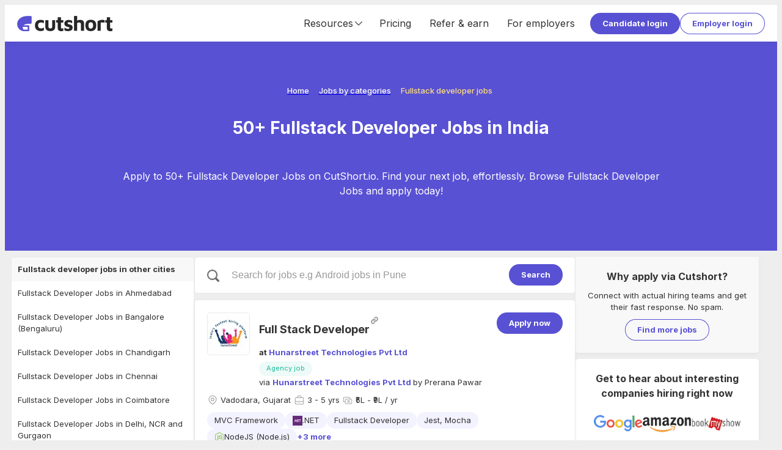

--- FILE ---
content_type: image/svg+xml
request_url: https://cdn.cutshort.io/public/images/skill_icons/nodejs.svg
body_size: 1289
content:
<svg width="40" height="40" viewBox="0 0 40 40" fill="none" xmlns="http://www.w3.org/2000/svg">
<g clip-path="url(#clip0)">
<g clip-path="url(#clip1)">
<path d="M18.5253 0.507811C19.5128 -0.0574381 20.799 -0.0599912 21.7857 0.507811C26.7495 3.31264 31.7149 6.11307 36.6779 8.9196C37.6114 9.44541 38.2358 10.4843 38.2263 11.5599V28.4348C38.2332 29.555 37.5471 30.6186 36.5623 31.1325C31.6148 33.9219 26.6698 36.7147 21.7232 39.504C20.7152 40.0804 19.4032 40.036 18.4267 39.4124C16.9434 38.5526 15.4576 37.697 13.9742 36.8379C13.6711 36.6572 13.3294 36.5134 13.1154 36.2195C13.3046 35.9645 13.6429 35.9327 13.9178 35.8213C14.5369 35.6245 15.1056 35.3084 15.6744 35.0018C15.8182 34.9033 15.9938 34.9411 16.1317 35.0291C17.4 35.7564 18.6572 36.5048 19.9298 37.225C20.2013 37.3818 20.4762 37.1737 20.7083 37.0443C25.5633 34.3003 30.4243 31.5667 35.2785 28.8219C35.4583 28.7354 35.5578 28.5445 35.5432 28.3474C35.5466 22.7808 35.544 17.2131 35.5449 11.6464C35.5654 11.4229 35.4361 11.2173 35.2339 11.1258C30.3036 8.34924 25.3758 5.56839 20.4463 2.79108C20.3609 2.73236 20.2597 2.70086 20.1561 2.70071C20.0524 2.70055 19.9512 2.73176 19.8656 2.79023C14.9361 5.56839 10.0091 8.3518 5.07961 11.1283C4.8782 11.2199 4.74302 11.422 4.76699 11.6464C4.76784 17.2131 4.76699 22.7808 4.76699 28.3483C4.75844 28.4444 4.77956 28.5409 4.82749 28.6246C4.87542 28.7084 4.94787 28.7755 5.03507 28.8168C6.35054 29.5628 7.6677 30.3035 8.98401 31.0469C9.72557 31.446 10.6361 31.6832 11.4531 31.3774C12.1741 31.1188 12.6795 30.383 12.6657 29.6175C12.6725 24.0833 12.6623 18.5483 12.6708 13.0149C12.6528 12.7692 12.8859 12.5663 13.1247 12.5894C13.7568 12.5851 14.3897 12.5809 15.0217 12.5911C15.2856 12.5851 15.4671 12.8497 15.4345 13.0972C15.432 18.6664 15.4413 24.2358 15.4303 29.805C15.432 31.2893 14.8222 32.9043 13.4493 33.6306C11.7579 34.5067 9.66742 34.3209 7.99649 33.4808C6.54997 32.7588 5.16954 31.9067 3.74869 31.1333C2.76132 30.6222 2.07862 29.5542 2.08557 28.4349V11.5599C2.07522 10.462 2.72444 9.40428 3.68699 8.88612C8.63366 6.09449 13.5795 3.30072 18.5253 0.507811Z" fill="#8CC84B"/>
<path d="M22.8404 12.1972C24.9978 12.0583 27.3074 12.1149 29.2488 13.1777C30.7519 13.9922 31.5853 15.7016 31.6118 17.3715C31.5698 17.5967 31.3343 17.721 31.1193 17.7055C30.4934 17.7047 29.8673 17.714 29.2413 17.7013C28.9758 17.7115 28.8215 17.4667 28.7881 17.2319C28.6083 16.4329 28.1725 15.6416 27.4205 15.2562C26.266 14.6782 24.9274 14.7072 23.6686 14.7193C22.7496 14.7681 21.7614 14.8477 20.9828 15.3881C20.3851 15.7974 20.2035 16.6238 20.4168 17.2893C20.618 17.7672 21.1696 17.9214 21.6209 18.0635C24.2209 18.7435 26.9761 18.6759 29.5264 19.5708C30.5823 19.9356 31.6152 20.6448 31.9766 21.7503C32.4494 23.232 32.2421 25.0031 31.188 26.1926C30.3331 27.1714 29.088 27.7042 27.8461 27.9936C26.1941 28.3619 24.4796 28.3713 22.8019 28.2077C21.2244 28.0279 19.5827 27.6134 18.3648 26.5385C17.3234 25.6343 16.8147 24.2254 16.8652 22.8655C16.8773 22.6359 17.1059 22.4757 17.3259 22.4946C17.9563 22.4895 18.5866 22.4878 19.217 22.4954C19.4688 22.4774 19.6554 22.695 19.6683 22.9323C19.7846 23.6936 20.0707 24.4926 20.7346 24.9439C22.0157 25.7705 23.6232 25.7139 25.0901 25.737C26.3054 25.6831 27.6697 25.6668 28.6615 24.8635C29.1847 24.4054 29.3397 23.6388 29.1983 22.9794C29.0451 22.4227 28.4627 22.1632 27.9626 21.9936C25.396 21.1817 22.61 21.4763 20.0682 20.5581C19.0363 20.1935 18.0384 19.504 17.642 18.4438C17.0888 16.9434 17.3423 15.0875 18.5069 13.9382C19.6425 12.7949 21.2818 12.3546 22.8404 12.197V12.1972Z" fill="#8CC84B"/>
</g>
</g>
<defs>
<clipPath id="clip0">
<rect width="40" height="40" fill="white"/>
</clipPath>
<clipPath id="clip1">
<rect width="36.32" height="40" fill="white" transform="translate(2)"/>
</clipPath>
</defs>
</svg>


--- FILE ---
content_type: image/svg+xml
request_url: https://cdn.cutshort.io/public/images/skill_icons/nodejs.svg
body_size: 1257
content:
<svg width="40" height="40" viewBox="0 0 40 40" fill="none" xmlns="http://www.w3.org/2000/svg">
<g clip-path="url(#clip0)">
<g clip-path="url(#clip1)">
<path d="M18.5253 0.507811C19.5128 -0.0574381 20.799 -0.0599912 21.7857 0.507811C26.7495 3.31264 31.7149 6.11307 36.6779 8.9196C37.6114 9.44541 38.2358 10.4843 38.2263 11.5599V28.4348C38.2332 29.555 37.5471 30.6186 36.5623 31.1325C31.6148 33.9219 26.6698 36.7147 21.7232 39.504C20.7152 40.0804 19.4032 40.036 18.4267 39.4124C16.9434 38.5526 15.4576 37.697 13.9742 36.8379C13.6711 36.6572 13.3294 36.5134 13.1154 36.2195C13.3046 35.9645 13.6429 35.9327 13.9178 35.8213C14.5369 35.6245 15.1056 35.3084 15.6744 35.0018C15.8182 34.9033 15.9938 34.9411 16.1317 35.0291C17.4 35.7564 18.6572 36.5048 19.9298 37.225C20.2013 37.3818 20.4762 37.1737 20.7083 37.0443C25.5633 34.3003 30.4243 31.5667 35.2785 28.8219C35.4583 28.7354 35.5578 28.5445 35.5432 28.3474C35.5466 22.7808 35.544 17.2131 35.5449 11.6464C35.5654 11.4229 35.4361 11.2173 35.2339 11.1258C30.3036 8.34924 25.3758 5.56839 20.4463 2.79108C20.3609 2.73236 20.2597 2.70086 20.1561 2.70071C20.0524 2.70055 19.9512 2.73176 19.8656 2.79023C14.9361 5.56839 10.0091 8.3518 5.07961 11.1283C4.8782 11.2199 4.74302 11.422 4.76699 11.6464C4.76784 17.2131 4.76699 22.7808 4.76699 28.3483C4.75844 28.4444 4.77956 28.5409 4.82749 28.6246C4.87542 28.7084 4.94787 28.7755 5.03507 28.8168C6.35054 29.5628 7.6677 30.3035 8.98401 31.0469C9.72557 31.446 10.6361 31.6832 11.4531 31.3774C12.1741 31.1188 12.6795 30.383 12.6657 29.6175C12.6725 24.0833 12.6623 18.5483 12.6708 13.0149C12.6528 12.7692 12.8859 12.5663 13.1247 12.5894C13.7568 12.5851 14.3897 12.5809 15.0217 12.5911C15.2856 12.5851 15.4671 12.8497 15.4345 13.0972C15.432 18.6664 15.4413 24.2358 15.4303 29.805C15.432 31.2893 14.8222 32.9043 13.4493 33.6306C11.7579 34.5067 9.66742 34.3209 7.99649 33.4808C6.54997 32.7588 5.16954 31.9067 3.74869 31.1333C2.76132 30.6222 2.07862 29.5542 2.08557 28.4349V11.5599C2.07522 10.462 2.72444 9.40428 3.68699 8.88612C8.63366 6.09449 13.5795 3.30072 18.5253 0.507811Z" fill="#8CC84B"/>
<path d="M22.8404 12.1972C24.9978 12.0583 27.3074 12.1149 29.2488 13.1777C30.7519 13.9922 31.5853 15.7016 31.6118 17.3715C31.5698 17.5967 31.3343 17.721 31.1193 17.7055C30.4934 17.7047 29.8673 17.714 29.2413 17.7013C28.9758 17.7115 28.8215 17.4667 28.7881 17.2319C28.6083 16.4329 28.1725 15.6416 27.4205 15.2562C26.266 14.6782 24.9274 14.7072 23.6686 14.7193C22.7496 14.7681 21.7614 14.8477 20.9828 15.3881C20.3851 15.7974 20.2035 16.6238 20.4168 17.2893C20.618 17.7672 21.1696 17.9214 21.6209 18.0635C24.2209 18.7435 26.9761 18.6759 29.5264 19.5708C30.5823 19.9356 31.6152 20.6448 31.9766 21.7503C32.4494 23.232 32.2421 25.0031 31.188 26.1926C30.3331 27.1714 29.088 27.7042 27.8461 27.9936C26.1941 28.3619 24.4796 28.3713 22.8019 28.2077C21.2244 28.0279 19.5827 27.6134 18.3648 26.5385C17.3234 25.6343 16.8147 24.2254 16.8652 22.8655C16.8773 22.6359 17.1059 22.4757 17.3259 22.4946C17.9563 22.4895 18.5866 22.4878 19.217 22.4954C19.4688 22.4774 19.6554 22.695 19.6683 22.9323C19.7846 23.6936 20.0707 24.4926 20.7346 24.9439C22.0157 25.7705 23.6232 25.7139 25.0901 25.737C26.3054 25.6831 27.6697 25.6668 28.6615 24.8635C29.1847 24.4054 29.3397 23.6388 29.1983 22.9794C29.0451 22.4227 28.4627 22.1632 27.9626 21.9936C25.396 21.1817 22.61 21.4763 20.0682 20.5581C19.0363 20.1935 18.0384 19.504 17.642 18.4438C17.0888 16.9434 17.3423 15.0875 18.5069 13.9382C19.6425 12.7949 21.2818 12.3546 22.8404 12.197V12.1972Z" fill="#8CC84B"/>
</g>
</g>
<defs>
<clipPath id="clip0">
<rect width="40" height="40" fill="white"/>
</clipPath>
<clipPath id="clip1">
<rect width="36.32" height="40" fill="white" transform="translate(2)"/>
</clipPath>
</defs>
</svg>


--- FILE ---
content_type: text/javascript
request_url: https://cdnv2.cutshort.io/_next/static/chunks/5795-80279c3d0cac4e55.js
body_size: 7160
content:
"use strict";(self.webpackChunk_N_E=self.webpackChunk_N_E||[]).push([[5795],{28695:function(n){var e=Object.prototype.hasOwnProperty,l=Object.prototype.toString,o=Object.defineProperty,t=Object.getOwnPropertyDescriptor,r=function(n){return"function"==typeof Array.isArray?Array.isArray(n):"[object Array]"===l.call(n)},a=function(n){if(!n||"[object Object]"!==l.call(n))return!1;var o,t=e.call(n,"constructor"),r=n.constructor&&n.constructor.prototype&&e.call(n.constructor.prototype,"isPrototypeOf");if(n.constructor&&!t&&!r)return!1;for(o in n);return void 0===o||e.call(n,o)},u=function(n,e){o&&"__proto__"===e.name?o(n,e.name,{enumerable:!0,configurable:!0,value:e.newValue,writable:!0}):n[e.name]=e.newValue},i=function(n,l){if("__proto__"===l){if(!e.call(n,l))return;if(t)return t(n,l).value}return n[l]};n.exports=function n(){var e,l,o,t,s,c,p=arguments[0],d=1,m=arguments.length,g=!1;for("boolean"==typeof p&&(g=p,p=arguments[1]||{},d=2),(null==p||"object"!=typeof p&&"function"!=typeof p)&&(p={});d<m;++d)if(e=arguments[d],null!=e)for(l in e)o=i(p,l),p!==(t=i(e,l))&&(g&&t&&(a(t)||(s=r(t)))?(s?(s=!1,c=o&&r(o)?o:[]):c=o&&a(o)?o:{},u(p,{name:l,newValue:n(g,c,t)})):void 0!==t&&u(p,{name:l,newValue:t}));return p}},59675:function(n,e,l){l.d(e,{N:function(){return o}});function o(n){if(n)throw n}},89416:function(n,e,l){function o(n){let e=[],l=String(n||""),o=l.indexOf(","),t=0,r=!1;for(;!r;){-1===o&&(o=l.length,r=!0);let n=l.slice(t,o).trim();(n||!r)&&e.push(n),t=o+1,o=l.indexOf(",",t)}return e}function t(n,e){let l=e||{},o=""===n[n.length-1]?[...n,""]:n;return o.join((l.padRight?" ":"")+","+(!1===l.padLeft?"":" ")).trim()}l.d(e,{P:function(){return t},Q:function(){return o}})},56147:function(n,e,l){l.d(e,{T:function(){return t}});let o=document.createElement("i");function t(n){let e="&"+n+";";o.innerHTML=e;let l=o.textContent;return(59!==l.charCodeAt(l.length-1)||"semi"===n)&&l!==e&&l}},22293:function(n,e,l){l.d(e,{Z:function(){return o}});function o(n){if("object"!=typeof n||null===n)return!1;let e=Object.getPrototypeOf(n);return(null===e||e===Object.prototype||null===Object.getPrototypeOf(e))&&!(Symbol.toStringTag in n)&&!(Symbol.iterator in n)}},62705:function(n,e,l){l.d(e,{dy:function(){return y},YP:function(){return v}});class o{constructor(n,e,l){this.property=n,this.normal=e,l&&(this.space=l)}}function t(n,e){let l={},t={},r=-1;for(;++r<n.length;)Object.assign(l,n[r].property),Object.assign(t,n[r].normal);return new o(l,t,e)}o.prototype.property={},o.prototype.normal={},o.prototype.space=null;var r=l(11189),a=l(5455);let u={}.hasOwnProperty;function i(n){let e;let l={},t={};for(e in n.properties)if(u.call(n.properties,e)){let o=n.properties[e],u=new a.I(e,n.transform(n.attributes||{},e),o,n.space);n.mustUseProperty&&n.mustUseProperty.includes(e)&&(u.mustUseProperty=!0),l[e]=u,t[(0,r.F)(e)]=e,t[(0,r.F)(u.attribute)]=e}return new o(l,t,n.space)}let s=i({space:"xlink",transform:(n,e)=>"xlink:"+e.slice(5).toLowerCase(),properties:{xLinkActuate:null,xLinkArcRole:null,xLinkHref:null,xLinkRole:null,xLinkShow:null,xLinkTitle:null,xLinkType:null}}),c=i({space:"xml",transform:(n,e)=>"xml:"+e.slice(3).toLowerCase(),properties:{xmlLang:null,xmlBase:null,xmlSpace:null}});function p(n,e){return e in n?n[e]:e}function d(n,e){return p(n,e.toLowerCase())}let m=i({space:"xmlns",attributes:{xmlnsxlink:"xmlns:xlink"},transform:d,properties:{xmlns:null,xmlnsXLink:null}});var g=l(5729);let h=i({transform:(n,e)=>"role"===e?e:"aria-"+e.slice(4).toLowerCase(),properties:{ariaActiveDescendant:null,ariaAtomic:g.booleanish,ariaAutoComplete:null,ariaBusy:g.booleanish,ariaChecked:g.booleanish,ariaColCount:g.number,ariaColIndex:g.number,ariaColSpan:g.number,ariaControls:g.spaceSeparated,ariaCurrent:null,ariaDescribedBy:g.spaceSeparated,ariaDetails:null,ariaDisabled:g.booleanish,ariaDropEffect:g.spaceSeparated,ariaErrorMessage:null,ariaExpanded:g.booleanish,ariaFlowTo:g.spaceSeparated,ariaGrabbed:g.booleanish,ariaHasPopup:null,ariaHidden:g.booleanish,ariaInvalid:null,ariaKeyShortcuts:null,ariaLabel:null,ariaLabelledBy:g.spaceSeparated,ariaLevel:g.number,ariaLive:null,ariaModal:g.booleanish,ariaMultiLine:g.booleanish,ariaMultiSelectable:g.booleanish,ariaOrientation:null,ariaOwns:g.spaceSeparated,ariaPlaceholder:null,ariaPosInSet:g.number,ariaPressed:g.booleanish,ariaReadOnly:g.booleanish,ariaRelevant:null,ariaRequired:g.booleanish,ariaRoleDescription:g.spaceSeparated,ariaRowCount:g.number,ariaRowIndex:g.number,ariaRowSpan:g.number,ariaSelected:g.booleanish,ariaSetSize:g.number,ariaSort:null,ariaValueMax:g.number,ariaValueMin:g.number,ariaValueNow:g.number,ariaValueText:null,role:null}}),f=i({space:"html",attributes:{acceptcharset:"accept-charset",classname:"class",htmlfor:"for",httpequiv:"http-equiv"},transform:d,mustUseProperty:["checked","multiple","muted","selected"],properties:{abbr:null,accept:g.commaSeparated,acceptCharset:g.spaceSeparated,accessKey:g.spaceSeparated,action:null,allow:null,allowFullScreen:g.boolean,allowPaymentRequest:g.boolean,allowUserMedia:g.boolean,alt:null,as:null,async:g.boolean,autoCapitalize:null,autoComplete:g.spaceSeparated,autoFocus:g.boolean,autoPlay:g.boolean,capture:g.boolean,charSet:null,checked:g.boolean,cite:null,className:g.spaceSeparated,cols:g.number,colSpan:null,content:null,contentEditable:g.booleanish,controls:g.boolean,controlsList:g.spaceSeparated,coords:g.number|g.commaSeparated,crossOrigin:null,data:null,dateTime:null,decoding:null,default:g.boolean,defer:g.boolean,dir:null,dirName:null,disabled:g.boolean,download:g.overloadedBoolean,draggable:g.booleanish,encType:null,enterKeyHint:null,form:null,formAction:null,formEncType:null,formMethod:null,formNoValidate:g.boolean,formTarget:null,headers:g.spaceSeparated,height:g.number,hidden:g.boolean,high:g.number,href:null,hrefLang:null,htmlFor:g.spaceSeparated,httpEquiv:g.spaceSeparated,id:null,imageSizes:null,imageSrcSet:null,inputMode:null,integrity:null,is:null,isMap:g.boolean,itemId:null,itemProp:g.spaceSeparated,itemRef:g.spaceSeparated,itemScope:g.boolean,itemType:g.spaceSeparated,kind:null,label:null,lang:null,language:null,list:null,loading:null,loop:g.boolean,low:g.number,manifest:null,max:null,maxLength:g.number,media:null,method:null,min:null,minLength:g.number,multiple:g.boolean,muted:g.boolean,name:null,nonce:null,noModule:g.boolean,noValidate:g.boolean,onAbort:null,onAfterPrint:null,onAuxClick:null,onBeforeMatch:null,onBeforePrint:null,onBeforeUnload:null,onBlur:null,onCancel:null,onCanPlay:null,onCanPlayThrough:null,onChange:null,onClick:null,onClose:null,onContextLost:null,onContextMenu:null,onContextRestored:null,onCopy:null,onCueChange:null,onCut:null,onDblClick:null,onDrag:null,onDragEnd:null,onDragEnter:null,onDragExit:null,onDragLeave:null,onDragOver:null,onDragStart:null,onDrop:null,onDurationChange:null,onEmptied:null,onEnded:null,onError:null,onFocus:null,onFormData:null,onHashChange:null,onInput:null,onInvalid:null,onKeyDown:null,onKeyPress:null,onKeyUp:null,onLanguageChange:null,onLoad:null,onLoadedData:null,onLoadedMetadata:null,onLoadEnd:null,onLoadStart:null,onMessage:null,onMessageError:null,onMouseDown:null,onMouseEnter:null,onMouseLeave:null,onMouseMove:null,onMouseOut:null,onMouseOver:null,onMouseUp:null,onOffline:null,onOnline:null,onPageHide:null,onPageShow:null,onPaste:null,onPause:null,onPlay:null,onPlaying:null,onPopState:null,onProgress:null,onRateChange:null,onRejectionHandled:null,onReset:null,onResize:null,onScroll:null,onScrollEnd:null,onSecurityPolicyViolation:null,onSeeked:null,onSeeking:null,onSelect:null,onSlotChange:null,onStalled:null,onStorage:null,onSubmit:null,onSuspend:null,onTimeUpdate:null,onToggle:null,onUnhandledRejection:null,onUnload:null,onVolumeChange:null,onWaiting:null,onWheel:null,open:g.boolean,optimum:g.number,pattern:null,ping:g.spaceSeparated,placeholder:null,playsInline:g.boolean,poster:null,preload:null,readOnly:g.boolean,referrerPolicy:null,rel:g.spaceSeparated,required:g.boolean,reversed:g.boolean,rows:g.number,rowSpan:g.number,sandbox:g.spaceSeparated,scope:null,scoped:g.boolean,seamless:g.boolean,selected:g.boolean,shape:null,size:g.number,sizes:null,slot:null,span:g.number,spellCheck:g.booleanish,src:null,srcDoc:null,srcLang:null,srcSet:null,start:g.number,step:null,style:null,tabIndex:g.number,target:null,title:null,translate:null,type:null,typeMustMatch:g.boolean,useMap:null,value:g.booleanish,width:g.number,wrap:null,align:null,aLink:null,archive:g.spaceSeparated,axis:null,background:null,bgColor:null,border:g.number,borderColor:null,bottomMargin:g.number,cellPadding:null,cellSpacing:null,char:null,charOff:null,classId:null,clear:null,code:null,codeBase:null,codeType:null,color:null,compact:g.boolean,declare:g.boolean,event:null,face:null,frame:null,frameBorder:null,hSpace:g.number,leftMargin:g.number,link:null,longDesc:null,lowSrc:null,marginHeight:g.number,marginWidth:g.number,noResize:g.boolean,noHref:g.boolean,noShade:g.boolean,noWrap:g.boolean,object:null,profile:null,prompt:null,rev:null,rightMargin:g.number,rules:null,scheme:null,scrolling:g.booleanish,standby:null,summary:null,text:null,topMargin:g.number,valueType:null,version:null,vAlign:null,vLink:null,vSpace:g.number,allowTransparency:null,autoCorrect:null,autoSave:null,disablePictureInPicture:g.boolean,disableRemotePlayback:g.boolean,prefix:null,property:null,results:g.number,security:null,unselectable:null}}),b=i({space:"svg",attributes:{accentHeight:"accent-height",alignmentBaseline:"alignment-baseline",arabicForm:"arabic-form",baselineShift:"baseline-shift",capHeight:"cap-height",className:"class",clipPath:"clip-path",clipRule:"clip-rule",colorInterpolation:"color-interpolation",colorInterpolationFilters:"color-interpolation-filters",colorProfile:"color-profile",colorRendering:"color-rendering",crossOrigin:"crossorigin",dataType:"datatype",dominantBaseline:"dominant-baseline",enableBackground:"enable-background",fillOpacity:"fill-opacity",fillRule:"fill-rule",floodColor:"flood-color",floodOpacity:"flood-opacity",fontFamily:"font-family",fontSize:"font-size",fontSizeAdjust:"font-size-adjust",fontStretch:"font-stretch",fontStyle:"font-style",fontVariant:"font-variant",fontWeight:"font-weight",glyphName:"glyph-name",glyphOrientationHorizontal:"glyph-orientation-horizontal",glyphOrientationVertical:"glyph-orientation-vertical",hrefLang:"hreflang",horizAdvX:"horiz-adv-x",horizOriginX:"horiz-origin-x",horizOriginY:"horiz-origin-y",imageRendering:"image-rendering",letterSpacing:"letter-spacing",lightingColor:"lighting-color",markerEnd:"marker-end",markerMid:"marker-mid",markerStart:"marker-start",navDown:"nav-down",navDownLeft:"nav-down-left",navDownRight:"nav-down-right",navLeft:"nav-left",navNext:"nav-next",navPrev:"nav-prev",navRight:"nav-right",navUp:"nav-up",navUpLeft:"nav-up-left",navUpRight:"nav-up-right",onAbort:"onabort",onActivate:"onactivate",onAfterPrint:"onafterprint",onBeforePrint:"onbeforeprint",onBegin:"onbegin",onCancel:"oncancel",onCanPlay:"oncanplay",onCanPlayThrough:"oncanplaythrough",onChange:"onchange",onClick:"onclick",onClose:"onclose",onCopy:"oncopy",onCueChange:"oncuechange",onCut:"oncut",onDblClick:"ondblclick",onDrag:"ondrag",onDragEnd:"ondragend",onDragEnter:"ondragenter",onDragExit:"ondragexit",onDragLeave:"ondragleave",onDragOver:"ondragover",onDragStart:"ondragstart",onDrop:"ondrop",onDurationChange:"ondurationchange",onEmptied:"onemptied",onEnd:"onend",onEnded:"onended",onError:"onerror",onFocus:"onfocus",onFocusIn:"onfocusin",onFocusOut:"onfocusout",onHashChange:"onhashchange",onInput:"oninput",onInvalid:"oninvalid",onKeyDown:"onkeydown",onKeyPress:"onkeypress",onKeyUp:"onkeyup",onLoad:"onload",onLoadedData:"onloadeddata",onLoadedMetadata:"onloadedmetadata",onLoadStart:"onloadstart",onMessage:"onmessage",onMouseDown:"onmousedown",onMouseEnter:"onmouseenter",onMouseLeave:"onmouseleave",onMouseMove:"onmousemove",onMouseOut:"onmouseout",onMouseOver:"onmouseover",onMouseUp:"onmouseup",onMouseWheel:"onmousewheel",onOffline:"onoffline",onOnline:"ononline",onPageHide:"onpagehide",onPageShow:"onpageshow",onPaste:"onpaste",onPause:"onpause",onPlay:"onplay",onPlaying:"onplaying",onPopState:"onpopstate",onProgress:"onprogress",onRateChange:"onratechange",onRepeat:"onrepeat",onReset:"onreset",onResize:"onresize",onScroll:"onscroll",onSeeked:"onseeked",onSeeking:"onseeking",onSelect:"onselect",onShow:"onshow",onStalled:"onstalled",onStorage:"onstorage",onSubmit:"onsubmit",onSuspend:"onsuspend",onTimeUpdate:"ontimeupdate",onToggle:"ontoggle",onUnload:"onunload",onVolumeChange:"onvolumechange",onWaiting:"onwaiting",onZoom:"onzoom",overlinePosition:"overline-position",overlineThickness:"overline-thickness",paintOrder:"paint-order",panose1:"panose-1",pointerEvents:"pointer-events",referrerPolicy:"referrerpolicy",renderingIntent:"rendering-intent",shapeRendering:"shape-rendering",stopColor:"stop-color",stopOpacity:"stop-opacity",strikethroughPosition:"strikethrough-position",strikethroughThickness:"strikethrough-thickness",strokeDashArray:"stroke-dasharray",strokeDashOffset:"stroke-dashoffset",strokeLineCap:"stroke-linecap",strokeLineJoin:"stroke-linejoin",strokeMiterLimit:"stroke-miterlimit",strokeOpacity:"stroke-opacity",strokeWidth:"stroke-width",tabIndex:"tabindex",textAnchor:"text-anchor",textDecoration:"text-decoration",textRendering:"text-rendering",typeOf:"typeof",underlinePosition:"underline-position",underlineThickness:"underline-thickness",unicodeBidi:"unicode-bidi",unicodeRange:"unicode-range",unitsPerEm:"units-per-em",vAlphabetic:"v-alphabetic",vHanging:"v-hanging",vIdeographic:"v-ideographic",vMathematical:"v-mathematical",vectorEffect:"vector-effect",vertAdvY:"vert-adv-y",vertOriginX:"vert-origin-x",vertOriginY:"vert-origin-y",wordSpacing:"word-spacing",writingMode:"writing-mode",xHeight:"x-height",playbackOrder:"playbackorder",timelineBegin:"timelinebegin"},transform:p,properties:{about:g.commaOrSpaceSeparated,accentHeight:g.number,accumulate:null,additive:null,alignmentBaseline:null,alphabetic:g.number,amplitude:g.number,arabicForm:null,ascent:g.number,attributeName:null,attributeType:null,azimuth:g.number,bandwidth:null,baselineShift:null,baseFrequency:null,baseProfile:null,bbox:null,begin:null,bias:g.number,by:null,calcMode:null,capHeight:g.number,className:g.spaceSeparated,clip:null,clipPath:null,clipPathUnits:null,clipRule:null,color:null,colorInterpolation:null,colorInterpolationFilters:null,colorProfile:null,colorRendering:null,content:null,contentScriptType:null,contentStyleType:null,crossOrigin:null,cursor:null,cx:null,cy:null,d:null,dataType:null,defaultAction:null,descent:g.number,diffuseConstant:g.number,direction:null,display:null,dur:null,divisor:g.number,dominantBaseline:null,download:g.boolean,dx:null,dy:null,edgeMode:null,editable:null,elevation:g.number,enableBackground:null,end:null,event:null,exponent:g.number,externalResourcesRequired:null,fill:null,fillOpacity:g.number,fillRule:null,filter:null,filterRes:null,filterUnits:null,floodColor:null,floodOpacity:null,focusable:null,focusHighlight:null,fontFamily:null,fontSize:null,fontSizeAdjust:null,fontStretch:null,fontStyle:null,fontVariant:null,fontWeight:null,format:null,fr:null,from:null,fx:null,fy:null,g1:g.commaSeparated,g2:g.commaSeparated,glyphName:g.commaSeparated,glyphOrientationHorizontal:null,glyphOrientationVertical:null,glyphRef:null,gradientTransform:null,gradientUnits:null,handler:null,hanging:g.number,hatchContentUnits:null,hatchUnits:null,height:null,href:null,hrefLang:null,horizAdvX:g.number,horizOriginX:g.number,horizOriginY:g.number,id:null,ideographic:g.number,imageRendering:null,initialVisibility:null,in:null,in2:null,intercept:g.number,k:g.number,k1:g.number,k2:g.number,k3:g.number,k4:g.number,kernelMatrix:g.commaOrSpaceSeparated,kernelUnitLength:null,keyPoints:null,keySplines:null,keyTimes:null,kerning:null,lang:null,lengthAdjust:null,letterSpacing:null,lightingColor:null,limitingConeAngle:g.number,local:null,markerEnd:null,markerMid:null,markerStart:null,markerHeight:null,markerUnits:null,markerWidth:null,mask:null,maskContentUnits:null,maskUnits:null,mathematical:null,max:null,media:null,mediaCharacterEncoding:null,mediaContentEncodings:null,mediaSize:g.number,mediaTime:null,method:null,min:null,mode:null,name:null,navDown:null,navDownLeft:null,navDownRight:null,navLeft:null,navNext:null,navPrev:null,navRight:null,navUp:null,navUpLeft:null,navUpRight:null,numOctaves:null,observer:null,offset:null,onAbort:null,onActivate:null,onAfterPrint:null,onBeforePrint:null,onBegin:null,onCancel:null,onCanPlay:null,onCanPlayThrough:null,onChange:null,onClick:null,onClose:null,onCopy:null,onCueChange:null,onCut:null,onDblClick:null,onDrag:null,onDragEnd:null,onDragEnter:null,onDragExit:null,onDragLeave:null,onDragOver:null,onDragStart:null,onDrop:null,onDurationChange:null,onEmptied:null,onEnd:null,onEnded:null,onError:null,onFocus:null,onFocusIn:null,onFocusOut:null,onHashChange:null,onInput:null,onInvalid:null,onKeyDown:null,onKeyPress:null,onKeyUp:null,onLoad:null,onLoadedData:null,onLoadedMetadata:null,onLoadStart:null,onMessage:null,onMouseDown:null,onMouseEnter:null,onMouseLeave:null,onMouseMove:null,onMouseOut:null,onMouseOver:null,onMouseUp:null,onMouseWheel:null,onOffline:null,onOnline:null,onPageHide:null,onPageShow:null,onPaste:null,onPause:null,onPlay:null,onPlaying:null,onPopState:null,onProgress:null,onRateChange:null,onRepeat:null,onReset:null,onResize:null,onScroll:null,onSeeked:null,onSeeking:null,onSelect:null,onShow:null,onStalled:null,onStorage:null,onSubmit:null,onSuspend:null,onTimeUpdate:null,onToggle:null,onUnload:null,onVolumeChange:null,onWaiting:null,onZoom:null,opacity:null,operator:null,order:null,orient:null,orientation:null,origin:null,overflow:null,overlay:null,overlinePosition:g.number,overlineThickness:g.number,paintOrder:null,panose1:null,path:null,pathLength:g.number,patternContentUnits:null,patternTransform:null,patternUnits:null,phase:null,ping:g.spaceSeparated,pitch:null,playbackOrder:null,pointerEvents:null,points:null,pointsAtX:g.number,pointsAtY:g.number,pointsAtZ:g.number,preserveAlpha:null,preserveAspectRatio:null,primitiveUnits:null,propagate:null,property:g.commaOrSpaceSeparated,r:null,radius:null,referrerPolicy:null,refX:null,refY:null,rel:g.commaOrSpaceSeparated,rev:g.commaOrSpaceSeparated,renderingIntent:null,repeatCount:null,repeatDur:null,requiredExtensions:g.commaOrSpaceSeparated,requiredFeatures:g.commaOrSpaceSeparated,requiredFonts:g.commaOrSpaceSeparated,requiredFormats:g.commaOrSpaceSeparated,resource:null,restart:null,result:null,rotate:null,rx:null,ry:null,scale:null,seed:null,shapeRendering:null,side:null,slope:null,snapshotTime:null,specularConstant:g.number,specularExponent:g.number,spreadMethod:null,spacing:null,startOffset:null,stdDeviation:null,stemh:null,stemv:null,stitchTiles:null,stopColor:null,stopOpacity:null,strikethroughPosition:g.number,strikethroughThickness:g.number,string:null,stroke:null,strokeDashArray:g.commaOrSpaceSeparated,strokeDashOffset:null,strokeLineCap:null,strokeLineJoin:null,strokeMiterLimit:g.number,strokeOpacity:g.number,strokeWidth:null,style:null,surfaceScale:g.number,syncBehavior:null,syncBehaviorDefault:null,syncMaster:null,syncTolerance:null,syncToleranceDefault:null,systemLanguage:g.commaOrSpaceSeparated,tabIndex:g.number,tableValues:null,target:null,targetX:g.number,targetY:g.number,textAnchor:null,textDecoration:null,textRendering:null,textLength:null,timelineBegin:null,title:null,transformBehavior:null,type:null,typeOf:g.commaOrSpaceSeparated,to:null,transform:null,u1:null,u2:null,underlinePosition:g.number,underlineThickness:g.number,unicode:null,unicodeBidi:null,unicodeRange:null,unitsPerEm:g.number,values:null,vAlphabetic:g.number,vMathematical:g.number,vectorEffect:null,vHanging:g.number,vIdeographic:g.number,version:null,vertAdvY:g.number,vertOriginX:g.number,vertOriginY:g.number,viewBox:null,viewTarget:null,visibility:null,width:null,widths:null,wordSpacing:null,writingMode:null,x:null,x1:null,x2:null,xChannelSelector:null,xHeight:g.number,y:null,y1:null,y2:null,yChannelSelector:null,z:null,zoomAndPan:null}}),y=t([c,s,m,h,f],"html"),v=t([c,s,m,h,b],"svg")},66944:function(n,e,l){l.d(e,{s:function(){return s}});var o=l(11189),t=l(5455),r=l(62533);let a=/^data[-\w.:]+$/i,u=/-[a-z]/g,i=/[A-Z]/g;function s(n,e){let l=(0,o.F)(e),s=e,d=r.k;if(l in n.normal)return n.property[n.normal[l]];if(l.length>4&&"data"===l.slice(0,4)&&a.test(e)){if("-"===e.charAt(4)){let n=e.slice(5).replace(u,p);s="data"+n.charAt(0).toUpperCase()+n.slice(1)}else{let n=e.slice(4);if(!u.test(n)){let l=n.replace(i,c);"-"!==l.charAt(0)&&(l="-"+l),e="data"+l}}d=t.I}return new d(s,e)}function c(n){return"-"+n.toLowerCase()}function p(n){return n.charAt(1).toUpperCase()}},10108:function(n,e,l){l.d(e,{D:function(){return o}});let o={classId:"classID",dataType:"datatype",itemId:"itemID",strokeDashArray:"strokeDasharray",strokeDashOffset:"strokeDashoffset",strokeLineCap:"strokeLinecap",strokeLineJoin:"strokeLinejoin",strokeMiterLimit:"strokeMiterlimit",typeOf:"typeof",xLinkActuate:"xlinkActuate",xLinkArcRole:"xlinkArcrole",xLinkHref:"xlinkHref",xLinkRole:"xlinkRole",xLinkShow:"xlinkShow",xLinkTitle:"xlinkTitle",xLinkType:"xlinkType",xmlnsXLink:"xmlnsXlink"}},11189:function(n,e,l){l.d(e,{F:function(){return o}});function o(n){return n.toLowerCase()}},5455:function(n,e,l){l.d(e,{I:function(){return a}});var o=l(62533),t=l(5729);let r=Object.keys(t);class a extends o.k{constructor(n,e,l,o){var a,u,i,s;let c=-1;if(super(n,e),a=this,o&&(a.space=o),"number"==typeof l)for(;++c<r.length;){let n=r[c];u=this,i=r[c],(s=(l&t[n])===t[n])&&(u[i]=s)}}}a.prototype.defined=!0},62533:function(n,e,l){l.d(e,{k:function(){return o}});class o{constructor(n,e){this.property=n,this.attribute=e}}o.prototype.space=null,o.prototype.boolean=!1,o.prototype.booleanish=!1,o.prototype.overloadedBoolean=!1,o.prototype.number=!1,o.prototype.commaSeparated=!1,o.prototype.spaceSeparated=!1,o.prototype.commaOrSpaceSeparated=!1,o.prototype.mustUseProperty=!1,o.prototype.defined=!1},5729:function(n,e,l){l.r(e),l.d(e,{boolean:function(){return t},booleanish:function(){return r},commaOrSpaceSeparated:function(){return c},commaSeparated:function(){return s},number:function(){return u},overloadedBoolean:function(){return a},spaceSeparated:function(){return i}});let o=0,t=p(),r=p(),a=p(),u=p(),i=p(),s=p(),c=p();function p(){return 2**++o}},12021:function(n,e,l){function o(n){let e=String(n||"").trim();return e?e.split(/[ \t\n\r\f]+/g):[]}function t(n){return n.join(" ").trim()}l.d(e,{P:function(){return t},Q:function(){return o}})},64796:function(n,e,l){function o(n){let e=String(n),l=/\r?\n|\r/g,o=l.exec(e),r=0,a=[];for(;o;)a.push(t(e.slice(r,o.index),r>0,!0),o[0]),r=o.index+o[0].length,o=l.exec(e);return a.push(t(e.slice(r),r>0,!1)),a.join("")}function t(n,e,l){let o=0,t=n.length;if(e){let e=n.codePointAt(o);for(;9===e||32===e;)o++,e=n.codePointAt(o)}if(l){let e=n.codePointAt(t-1);for(;9===e||32===e;)t--,e=n.codePointAt(t-1)}return t>o?n.slice(o,t):""}l.d(e,{j:function(){return o}})},19860:function(n,e,l){function o(){let n=[],e={run:function(...e){let l=-1,o=e.pop();if("function"!=typeof o)throw TypeError("Expected function as last argument, not "+o);!function t(r,...a){let u=n[++l],i=-1;if(r){o(r);return}for(;++i<e.length;)(null===a[i]||void 0===a[i])&&(a[i]=e[i]);e=a,u?(function(n,e){let l;return function(...e){let r;let a=n.length>e.length;a&&e.push(o);try{r=n.apply(this,e)}catch(n){if(a&&l)throw n;return o(n)}a||(r instanceof Promise?r.then(t,o):r instanceof Error?o(r):t(r))};function o(n,...t){l||(l=!0,e(n,...t))}function t(n){o(null,n)}})(u,t)(...a):o(null,...a)}(null,...e)},use:function(l){if("function"!=typeof l)throw TypeError("Expected `middelware` to be a function, not "+l);return n.push(l),e}};return e}l.d(e,{r:function(){return o}})}}]);